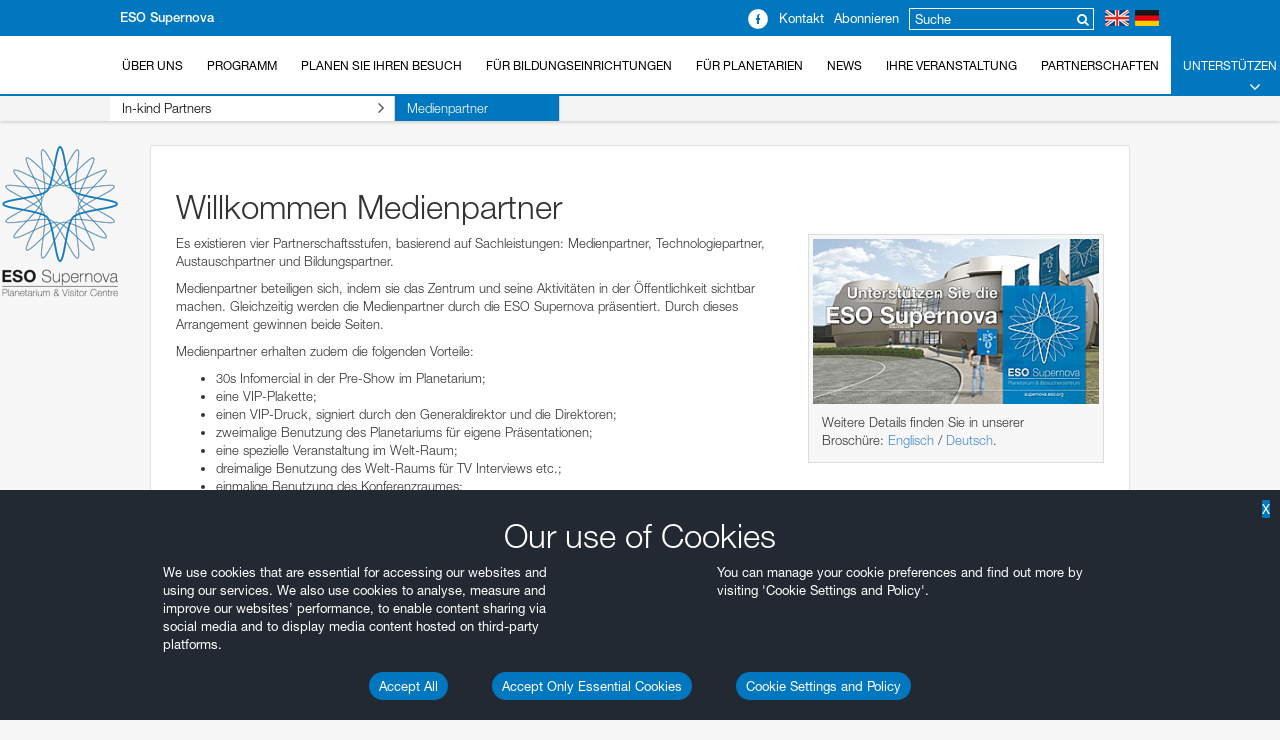

--- FILE ---
content_type: text/html; charset=utf-8
request_url: https://supernova.eso.org/germany/support-us/inkind/media/?lang
body_size: 9401
content:


<!DOCTYPE HTML>
<html lang="de">
<head prefix="og: http://ogp.me/ns# fb: http://ogp.me/ns/fb#">
    <meta charset="utf-8">
    <meta http-equiv="X-UA-Compatible" content="IE=edge">
    <meta name="viewport" content="width=device-width, initial-scale=1">
    <meta name="google-site-verification" content="KTjYtxjG6PEMU6XMF7LY4nMnJ7MXxYaNzVY6SYTo1Qc" />
    <meta property="og:type" content="website" />
    <meta property="og:title" content="ESO Supernova" />
    <meta name="author" content="information@eso.org" />
    
    <link rel="alternate" href="/support-us/inkind/media/" hreflang="x-default" /><link rel="alternate" href="/germany/support-us/inkind/media/" hreflang="de" />

    <title>ESO Supernova</title>

<link href="/static/djp/css/base.1d6431e56555.css" rel="stylesheet" type="text/css" />
    <!--[if IE]><link rel="shortcut icon" href="/static/web/icons/favicon.ico"><![endif]-->
    <link rel="apple-touch-icon" href="/static/web/icons/apple-touch-favicon.png">
    <link rel="icon" href="/static/web/icons/favicon.png">


</head>
<body>

<nav class="navbar-general-wrapper" role="navigation">
    <div class="navbar-general">
        <div class="title wip-title"><a href="/">ESO Supernova</a></div>
        <div class="links flags">
            <a href="?lang=en"><div class="inline-sprite sprites-flag_gb center-block"></div></a>
            <a href="?lang=de"><div class="inline-sprite sprites-flag_de center-block"></div></a>
        </div>
        <div class="searchbox">
            <form action="/search/" method="get" role="search">
                    <input type="text" placeholder="Suche" aria-describedby="searchbox-addon">
                    <span class="addon" id="searchbox-addon"><span class="fa fa-search"></span></span>
            </form>
        </div>
        <div class="links">
            
            <a href="https://supernova.eso.org/news/newsletters/subscription_public/">Abonnieren</a>
        </div>
        <div class="links">
            <a href="/press-room/contact/">Kontakt</a>
        </div>
        <div class="links">
            <a href="https://www.facebook.com/ESOSupernova/">
                <div class="inline-sprite sprites-facebook"></div>
            </a>
        </div>
    </div>
</nav>




<nav class="main-menu-wrapper" role="navigation">
    <div class="container">
        <div class="main-menu">
            <div class="mobile-menu clearfix">
                <button class="menu-trigger"><span class="fa fa-navicon"></span> Menü öffnen</button>
            </div>
            



<ul class="level0 mainmenu-aim">

<li><a href="/about/">Über uns<span class="fa fa-angle-down level0-children-arrows"></span></a>
    
    <span class="mobile-children">
        <span class="fa fa-angle-down"></span>
    </span>
    <div class="level1-wrapper">
        <div class="level1">
            <ul id="submenu-aim-2" class="submenu-aim">
            


<li class="submenu"><a href="/about/history/">Geschichte der ESO Supernova
    <span class="desktop-children topmenu-arrow fa fa-angle-right"></span> </a>
    
    <span class="mobile-children">
        <span class="fa fa-angle-down"></span>
    </span>
    <ul id="submenu-aim-3" class="submenu-aim sublevel">
        


<li class="submenu"><a href="/about/history/annual-reports/">Jahresberichte
    <span class="desktop-children topmenu-arrow fa fa-angle-right"></span> </a>
    
    <span class="mobile-children">
        <span class="fa fa-angle-down"></span>
    </span>
    <ul id="submenu-aim-4" class="submenu-aim sublevel">
        


<li class=""><a href="/about/history/annual-reports/2018/">2018
    </a>
    
</li>


    </ul>
    
</li>


    </ul>
    
</li>

<li class=""><a href="/about/vision/">Vision, Mission und Werte
    </a>
    
</li>

<li class=""><a href="/about/architecture/">Architektur
    </a>
    
</li>

<li class=""><a href="/about/planetarium/">Planetarium
    </a>
    
</li>

<li class=""><a href="/about/exhibition/">Ausstellung
    </a>
    
</li>

<li class=""><a href="/about/guided-tours/">Führungen
    </a>
    
</li>

<li class=""><a href="/about/esoshop/">Der ESOshop
    </a>
    
</li>

<li class=""><a href="/about/logo/">Über das Logo
    </a>
    
</li>

<li class=""><a href="/about/credits/">Projektorganisation
    </a>
    
</li>

<li class=""><a href="/about/social/">Sozialen Medien
    </a>
    
</li>


            </ul>
        </div>
    </div>
    
    </li>

<li><a href="/programme/">Programm<span class="fa fa-angle-down level0-children-arrows"></span></a>
    
    <span class="mobile-children">
        <span class="fa fa-angle-down"></span>
    </span>
    <div class="level1-wrapper">
        <div class="level1">
            <ul id="submenu-aim-15" class="submenu-aim">
            


<li class=""><a href="/programme/calendar/">Tägliches Programm
    </a>
    
</li>

<li class=""><a href="/programme/category/planetarium-shows/">Planetariumsshows
    </a>
    
</li>

<li class="submenu"><a href="/programme/category/events/">Veranstaltungen
    <span class="desktop-children topmenu-arrow fa fa-angle-right"></span> </a>
    
    <span class="mobile-children">
        <span class="fa fa-angle-down"></span>
    </span>
    <ul id="submenu-aim-18" class="submenu-aim sublevel">
        


<li class=""><a href="/kosmisches_kino/">Kosmisches Kino
    </a>
    
</li>


    </ul>
    
</li>

<li class=""><a href="/programme/category/tours/">Führungen
    </a>
    
</li>

<li class=""><a href="/programme/category/exhibitions/">Ausstellungen
    </a>
    
</li>

<li class=""><a href="/programme/category/workshops/">Workshops
    </a>
    
</li>


            </ul>
        </div>
    </div>
    
    </li>

<li><a href="/visit/">Planen Sie Ihren Besuch<span class="fa fa-angle-down level0-children-arrows"></span></a>
    
    <span class="mobile-children">
        <span class="fa fa-angle-down"></span>
    </span>
    <div class="level1-wrapper">
        <div class="level1">
            <ul id="submenu-aim-23" class="submenu-aim">
            


<li class=""><a href="/visit/reservations/">Reservierungen
    </a>
    
</li>

<li class=""><a href="http://supernova.eso.org/visit/directions/">Anfahrt
    </a>
    
</li>

<li class=""><a href="/visit/food/">Essen und Trinken
    </a>
    
</li>

<li class=""><a href="/visit/accessibility/">Menschen mit Behinderung
    </a>
    
</li>

<li class=""><a href="https://supernova.eso.org/education/">Für Lehrer
    </a>
    
</li>

<li class=""><a href="/visit/faq/">FAQs
    </a>
    
</li>


            </ul>
        </div>
    </div>
    
    </li>

<li><a href="/education/">Für Bildungseinrichtungen<span class="fa fa-angle-down level0-children-arrows"></span></a>
    
    <span class="mobile-children">
        <span class="fa fa-angle-down"></span>
    </span>
    <div class="level1-wrapper">
        <div class="level1">
            <ul id="submenu-aim-30" class="submenu-aim">
            


<li class=""><a href="/education/workshops/">Workshops
    </a>
    
</li>

<li class=""><a href="/education/tours/">Führungen für Schulklassen
    </a>
    
</li>

<li class=""><a href="/education/educational-material/">Unterrichtsmaterial
    </a>
    
</li>

<li class="submenu"><a href="/education/teacher-training/">Lehrerfortbildung
    <span class="desktop-children topmenu-arrow fa fa-angle-right"></span> </a>
    
    <span class="mobile-children">
        <span class="fa fa-angle-down"></span>
    </span>
    <ul id="submenu-aim-34" class="submenu-aim sublevel">
        


<li class=""><a href="/education/teacher-training/future/">Zukunft
    </a>
    
</li>

<li class=""><a href="https://supernova.eso.org/education/teacher-training/past/">Vergangenheit
    </a>
    
</li>


    </ul>
    
</li>

<li class="submenu"><a href="#">Kollaborationen
    <span class="desktop-children topmenu-arrow fa fa-angle-right"></span> </a>
    
    <span class="mobile-children">
        <span class="fa fa-angle-down"></span>
    </span>
    <ul id="submenu-aim-37" class="submenu-aim sublevel">
        


<li class=""><a href="/education/collaborations/forscherstation/">Forscherstation
    </a>
    
</li>

<li class=""><a href="#">TUMjunior
    </a>
    
</li>


    </ul>
    
</li>

<li class="submenu"><a href="#">Materialbibliothek
    <span class="desktop-children topmenu-arrow fa fa-angle-right"></span> </a>
    
    <span class="mobile-children">
        <span class="fa fa-angle-down"></span>
    </span>
    <ul id="submenu-aim-40" class="submenu-aim sublevel">
        


<li class=""><a href="https://www.forscherstation.de/praxismaterial/ausleihe/garching">Überblick
    </a>
    
</li>

<li class=""><a href="https://anmeldungen.forscherstation.info/index.php?module=010700&amp;event=177">Beratung
    </a>
    
</li>


    </ul>
    
</li>


            </ul>
        </div>
    </div>
    
    </li>

<li><a href="/for-planetariums/">Für Planetarien<span class="fa fa-angle-down level0-children-arrows"></span></a>
    
    <span class="mobile-children">
        <span class="fa fa-angle-down"></span>
    </span>
    <div class="level1-wrapper">
        <div class="level1">
            <ul id="submenu-aim-43" class="submenu-aim">
            


<li class="submenu"><a href="/exhibition/">Supernova Exhibition Panels and Kiosks
    <span class="desktop-children topmenu-arrow fa fa-angle-right"></span> </a>
    
    <span class="mobile-children">
        <span class="fa fa-angle-down"></span>
    </span>
    <ul id="submenu-aim-44" class="submenu-aim sublevel">
        


<li class=""><a href="/exhibition/images/">Exhibition Images
    </a>
    
</li>

<li class=""><a href="/exhibition/videos/">Exhibition Videos
    </a>
    
</li>


    </ul>
    
</li>


            </ul>
        </div>
    </div>
    
    </li>

<li><a href="/news/releases/">News<span class="fa fa-angle-down level0-children-arrows"></span></a>
    
    <span class="mobile-children">
        <span class="fa fa-angle-down"></span>
    </span>
    <div class="level1-wrapper">
        <div class="level1">
            <ul id="submenu-aim-47" class="submenu-aim">
            


<li class=""><a href="/news/releases/">Pressemitteilungen
    </a>
    
</li>

<li class=""><a href="/news/announcements/">Kurzmeldungen
    </a>
    
</li>

<li class=""><a href="http://www.eso.org/public/">ESO News
    </a>
    
</li>

<li class="submenu"><a href="/news/newsletters/">Newsletter
    <span class="desktop-children topmenu-arrow fa fa-angle-right"></span> </a>
    
    <span class="mobile-children">
        <span class="fa fa-angle-down"></span>
    </span>
    <ul id="submenu-aim-51" class="submenu-aim sublevel">
        


<li class=""><a href="/news/newsletters/public/">ESO Supernova Public Newsletter
    </a>
    
</li>

<li class=""><a href="/news/newsletters/education/">ESO Supernova Education Newsletter
    </a>
    
</li>


    </ul>
    
</li>

<li class=""><a href="/news/images/">Bildarchiv
    </a>
    
</li>

<li class=""><a href="/news/videos/">Videoarchiv
    </a>
    
</li>

<li class=""><a href="/news/press-room/">Pressebereich
    </a>
    
</li>

<li class=""><a href="/news/contact/">Kontakt
    </a>
    
</li>


            </ul>
        </div>
    </div>
    
    </li>

<li><a href="/your-event/">Ihre Veranstaltung</a>
    
    </li>

<li><a href="/partnerships/">Partnerschaften<span class="fa fa-angle-down level0-children-arrows"></span></a>
    
    <span class="mobile-children">
        <span class="fa fa-angle-down"></span>
    </span>
    <div class="level1-wrapper">
        <div class="level1">
            <ul id="submenu-aim-59" class="submenu-aim">
            


<li class=""><a href="/partnerships/founding-partners/">Gründungspartner
    </a>
    
</li>

<li class="submenu"><a href="#">Institutionelle und Firmenpartnerschaften
    <span class="desktop-children topmenu-arrow fa fa-angle-right"></span> </a>
    
    <span class="mobile-children">
        <span class="fa fa-angle-down"></span>
    </span>
    <ul id="submenu-aim-61" class="submenu-aim sublevel">
        


<li class=""><a href="#">Universum
    </a>
    
</li>

<li class=""><a href="#">Galaxienhaufen
    </a>
    
</li>

<li class=""><a href="/partnerships/institutional/galaxy/">Galaxie
    </a>
    
</li>

<li class=""><a href="/partnerships/institutional/constellation/">Sternbild
    </a>
    
</li>

<li class=""><a href="#">Stern
    </a>
    
</li>

<li class=""><a href="/partnerships/institutional/planet/">Planet
    </a>
    
</li>


    </ul>
    
</li>

<li class="submenu"><a href="#">In-kind partners
    <span class="desktop-children topmenu-arrow fa fa-angle-right"></span> </a>
    
    <span class="mobile-children">
        <span class="fa fa-angle-down"></span>
    </span>
    <ul id="submenu-aim-68" class="submenu-aim sublevel">
        


<li class=""><a href="/partnerships/inkind/education/">Bildungspartner
    </a>
    
</li>

<li class=""><a href="/partnerships/inkind/technology/">Technologiepartner
    </a>
    
</li>

<li class=""><a href="/partnerships/inkind/media/">Medienpartner
    </a>
    
</li>

<li class=""><a href="/partnerships/inkind/reciprocity/">Austauschpartner
    </a>
    
</li>

<li class=""><a href="/partnerships/inkind/exhibit/">Exhibit Partners
    </a>
    
</li>


    </ul>
    
</li>

<li class="submenu"><a href="#">Individual Donors
    <span class="desktop-children topmenu-arrow fa fa-angle-right"></span> </a>
    
    <span class="mobile-children">
        <span class="fa fa-angle-down"></span>
    </span>
    <ul id="submenu-aim-74" class="submenu-aim sublevel">
        


<li class=""><a href="/partnerships/individual/friends/">Freunde der ESO Supernova
    </a>
    
</li>

<li class=""><a href="/partnerships/individual/members/">ESO Supernova Mitglieder
    </a>
    
</li>

<li class=""><a href="/partnerships/individual/supporters/">ESO Supernova Unterstützer
    </a>
    
</li>


    </ul>
    
</li>


            </ul>
        </div>
    </div>
    
    </li>

<li class="current"><a href="/support-us/">Unterstützen Sie uns<span class="fa fa-angle-down level0-children-arrows"></span></a>
    
    <span class="mobile-children">
        <span class="fa fa-angle-down"></span>
    </span>
    <div class="level1-wrapper">
        <div class="level1 current">
            <ul id="submenu-aim-78" class="submenu-aim selected current">
            


<li class="submenu"><a href="/support-us/institutional/">Institutionelle und Firmenpartnerschaften
    <span class="desktop-children topmenu-arrow fa fa-angle-right"></span> </a>
    
    <span class="mobile-children">
        <span class="fa fa-angle-down"></span>
    </span>
    <ul id="submenu-aim-79" class="submenu-aim sublevel">
        


<li class=""><a href="/support-us/institutional/universe/">Universum
    </a>
    
</li>

<li class=""><a href="/support-us/institutional/galaxy-cluster/">Galaxienhaufen
    </a>
    
</li>

<li class=""><a href="/support-us/institutional/galaxy/">Galaxie
    </a>
    
</li>

<li class=""><a href="/support-us/institutional/constellation/">Sternbild
    </a>
    
</li>

<li class=""><a href="/support-us/institutional/star/">Stern
    </a>
    
</li>

<li class=""><a href="/support-us/institutional/planet/">Planet
    </a>
    
</li>


    </ul>
    
</li>

<li class="submenu current"><a href="/support-us/inkind/">In-kind Partners
    <span class="desktop-children topmenu-arrow fa fa-angle-right"></span> </a>
    
    <span class="mobile-children">
        <span class="fa fa-angle-down"></span>
    </span>
    <ul id="submenu-aim-86" class="submenu-aim sublevel selected current current-leaf">
        


<li class=" current current-leaf"><a href="/support-us/inkind/media/">Medienpartner
    </a>
    
</li>

<li class=""><a href="/support-us/inkind/technology/">Technologiepartner
    </a>
    
</li>

<li class=""><a href="/support-us/inkind/reciprocity/">Austauschpartner
    </a>
    
</li>

<li class=""><a href="/support-us/inkind/education/">Bildungspartner
    </a>
    
</li>

<li class=""><a href="/support-us/inkind/exhibit/">Exhibit Partners
    </a>
    
</li>


    </ul>
    
</li>

<li class="submenu"><a href="/support-us/individual/">Individual Donors
    <span class="desktop-children topmenu-arrow fa fa-angle-right"></span> </a>
    
    <span class="mobile-children">
        <span class="fa fa-angle-down"></span>
    </span>
    <ul id="submenu-aim-92" class="submenu-aim sublevel">
        


<li class=""><a href="/support-us/individual/friends/">ESO-Freunde
    </a>
    
</li>

<li class=""><a href="/support-us/individual/members/">Mitglieder
    </a>
    
</li>

<li class=""><a href="/support-us/individual/supporters/">Unterstützer
    </a>
    
</li>


    </ul>
    
</li>


            </ul>
        </div>
    </div>
    
    </li>

<li><a href="/join-us/">Jobs<span class="fa fa-angle-down level0-children-arrows"></span></a>
    
    <span class="mobile-children">
        <span class="fa fa-angle-down"></span>
    </span>
    <div class="level1-wrapper">
        <div class="level1">
            <ul id="submenu-aim-96" class="submenu-aim">
            


<li class=""><a href="https://www.eso.org/public/outreach/department/volunteers/">Volunteers
    </a>
    
</li>


            </ul>
        </div>
    </div>
    
    </li>

</ul>


        </div>
    </div>
</nav>

<div id="content">


<div id="supernova-side-logo">
    <a href="/">
    <div data-spy="affix" class="affix">
        <div class="sprites-es120a"></div>
    </div>
    </a>
</div>




<div class="container" id="body">



<div class="row page" id="content">
    <div class="col-md-12 one-column">


<h1>Willkommen Medienpartner</h1>
<div class="row">
<div class="col-xs-12 col-sm-6 col-md-8">
<p>Es existieren vier Partnerschaftsstufen, basierend auf Sachleistungen: Medienpartner, Technologiepartner, Austauschpartner und Bildungspartner.</p>
<p>Medienpartner beteiligen sich, indem sie das Zentrum und seine Aktivitäten in der Öffentlichkeit sichtbar machen. Gleichzeitig werden die Medienpartner durch die ESO Supernova präsentiert. Durch dieses Arrangement gewinnen beide Seiten.</p>
<p>Medienpartner erhalten zudem die folgenden Vorteile:</p>
<ul>
<li>30s Infomercial in der Pre-Show im Planetarium;</li>
<li>eine VIP-Plakette;</li>
<li>einen VIP-Druck, signiert durch den Generaldirektor und die Direktoren;</li>
<li>zweimalige Benutzung des Planetariums für eigene Präsentationen;</li>
<li>eine spezielle Veranstaltung im Welt-Raum;</li>
<li>dreimalige Benutzung des Welt-Raums für TV Interviews etc.;</li>
<li>einmalige Benutzung des Konferenzraumes;</li>
<li>Einladung zum jährlichen Partnerschaftsbankett des Generaldirektors;</li>
<li>exklusiver Zugang zur Ausstellung außerhalb der Öffnungszeiten für bis zu fünf Personen;</li>
<li>ein benannter Stuhl im Planetarium (beschränkt auf die ersten 110 Partner);</li>
<li>drei Einladungen zu speziellen Vorführungen;</li>
<li>ein ESO-Infopaket;</li>
<li>20% Rabatt im ESOshop für ein Jahr;</li>
<li>die Benutzung des ESO Logos um eine Zusammenarbeit mit der ESO Supernova zu kennzeichnen;</li>
<li>bevorzugte Darstellung des Namens/Logos
<ul>
<li>in pre-Shows von Plantarium-Werbevideos;</li>
<li>am Seitenende des ESO Supernova Newsletters;</li>
<li>in Pressemitteilungen der ESO Supernova;</li>
<li>in Druckerzeugnissen der ESO Supernova (Flyer, etc.);</li>
<li>Ihre Druckerzeugnisse im Picknickbereich;</li>
<li>in den sozialen Medien der ESO Supernova;</li>
<li>auf den Partnerseiten der ESO Supernova Webseite.</li>
</ul>
</li>
</ul>
</div>
<div class="col-xs-6 col-md-4">
<div class="thumbnail"><img src="http://www.eso.org/public/archives/epublications/medium/epub_0003.jpg" alt="..." border="0" />
<div class="caption">Weitere Details finden Sie in unserer Broschüre: <a href="http://www.eso.org/public/archives/epublications/pdf/epub_0002.pdf">Englisch</a> / <a href="http://www.eso.org/public/archives/epublications/pdf/epub_0003.pdf">Deutsch</a>.</div>
</div>
</div>
</div>
<p>Wenn Sie daran interessiert sind unser Partner zu werden, <a href="http://supernova.eso.org/press-room/contact/">kontaktieren Sie</a> uns.</p>



<h2>Current media partners</h2>

<div class="row" style="margin-top: 20px">

    <div class="col-md-4 col-sm-4 col-xs-12">
        
            <a href="http://www.harvard.de/" target="_blank" rel="noopener noreferrer">
                <img src="/static/archives/partners/thumb300x/harvard-engage.png" alt="HARVARD Engage!" title="Website HARVARD Engage!" style="max-width: 100%;">
            </a>
        
    </div>
    <div class="col-md-8 col-sm-8 col-xs-12">
        <p>HARVARD Engage! Communications ist spezialisiert auf strategische Marken- und Unternehmenskommunikation für Unternehmen, Organisationen und Marken in den Bereichen Technologie, E-Commerce, Digital Lifestyle und Digital Business. Nach ihrem Motto "Wir arbeiten gerne mit Menschen und Marken, die die Welt verändern wollen" sind unsere Kunden echte innovative Marktführer, Game-Changer und Herausforderer, bekannte Marken und dynamische mittelständische Unternehmen sowie aufstrebende Start-ups. Unsere Dienstleistungen basieren auf unserer Mission, "Technologie persönlich zu machen" und der Überzeugung, dass jedes Unternehmen viele gute Geschichten zu erzählen hat. Mit Blick auf ein tiefes Verständnis von Technologie, Wirtschaft und Märkten arbeiten wir mit Daten, Erkenntnissen und Inhalten in unserem Influencer- und Mediennetzwerk. Wir erwecken diese Inhalte zum Leben, indem wir Technologie persönlich machen - mit Menschen und Emotionen, die Aufmerksamkeit erregen, Bewusstsein wecken und das Profil von Unternehmen schärfen. Seit 1996 ist HARVARD in München für den deutschen und internationalen Markt tätig. Seit Januar 2016 ist die HARVARD Engage! Communications GmbH inhabergeführt und Kooperationspartner des Chime Communications Netzwerks mit Sitz in London und weltweiten Partnern. Mehr Informationen unter <a href="http://www.harvard.de" target="_blank">www.harvard.de</a></p>
    </div>
    <div class="col-xs-12">
        <hr>
    </div>

    <div class="col-md-4 col-sm-4 col-xs-12">
        
            <a href="https://www.br.de/fernsehen/ard-alpha/index.html" target="_blank" rel="noopener noreferrer">
                <img src="/static/archives/partners/thumb300x/ard-alpha.png" alt="ARD-alpha" title="Website ARD-alpha" style="max-width: 100%;">
            </a>
        
    </div>
    <div class="col-md-8 col-sm-8 col-xs-12">
        <p>Die ARD-alpha wird vom regionalen Bayerischen Rundfunk betrieben und national ausgestrahlt. Die ARD-alpha sendet 24 Stunden am Tag, 7 Tage die Woche, mit Programmen des Bayerischen Rundfunks, der ARD und des ORF. Die ARD-alpha ist auf Bildung und Information spezialisiert und hieß ursprünglich BR-alpha.</p>
    </div>
    <div class="col-xs-12">
        <hr>
    </div>

</div>




    </div>
</div> <!-- #content -->
</div> <!-- #body -->

</div>


<div id="footer-wrapper">
<div class="container" id="footer">
    <div class="row">
        <div class="col-md-6">
            <p>The <strong>ESO Supernova Planetarium &amp; Visitor Centre</strong> is a cooperation between the <a href="https://www.eso.org/public/">European Southern Observatory</a> (ESO) and the <a href="https://www.h-its.org/de/">Heidelberg Institute for Theoretical Studies</a> (HITS). The building is a donation from the <a href="https://www.klaus-tschira-stiftung.de/">Klaus Tschira Stiftung</a> (KTS), a German foundation, and ESO runs the facility.</p>
        </div>
        <div class="col-md-3">
            <a href="https://maps.google.com/maps?q=48%C2%B015%2736.90%22N+11%C2%B040%2715.16%22E&hl=en&ie=UTF8&sll=37.0625,-95.677068&sspn=42.224734,79.013672&vpsrc=0&t=h&z=16">
                <h4>ESO</h4>
                Karl-Schwarzschild-Str. 2, 85748<br />
                Garching bei München, Germany
            </a><br /><br />
        </div>
        <div class="col-md-3">
            <span class="footer-privacy-settings-link privacy-settings-link">Cookie Settings and Policy</span>
        </div>
    </div>
</div> <!-- #footer -->
</div> <!-- #footer-wrapper -->



<input type='hidden' name='csrfmiddlewaretoken' value='koM5htFDYgDPeHfviFob7ei13tKoKromCYiZsCU6NjKkrETc27GR566sUEGUE9n4' />



<div class="privacy-notice" style="display: block;">

    <div class="privacy-notice-close">
        X
    </div>
    <h1>Our use of Cookies</h1>
    <div class="privacy-container centered-container">
        <div class="privacy-text-element">
            <p>We use cookies that are essential for accessing our websites and using our services. We also use cookies to analyse, measure and improve our websites’ performance, to enable content sharing via social media and to display media content hosted on third-party platforms.</p>
        </div>
        <div class="privacy-text-element">
            You can manage your cookie preferences and find out more by visiting 'Cookie Settings and Policy'.
        </div>
    </div>
    <div class="centered-container">
        <button type="button" class="privacy-button accept-all">
            Accept All
        </button>
        <button type="button" class="privacy-button reject-all">
            Accept Only Essential Cookies
        </button>
        <button type="button" class="privacy-button settings">
            Cookie Settings and Policy
        </button>
    </div>
</div>

<div class="privacy-settings">

    <h1>ESO Cookies Policy</h1>
    <br>
    <p>The European Organisation for Astronomical Research in the Southern Hemisphere (ESO) is the pre-eminent intergovernmental science and technology organisation in astronomy. It carries out an ambitious programme focused on the design, construction and operation of powerful ground-based observing facilities for astronomy.</p>
    <p>This Cookies Policy is intended to provide clarity by outlining the cookies used on the ESO public websites, their functions, the options you have for controlling them, and the ways you can contact us for additional details.</p>

    <h2>What are cookies?</h2>
    <p>Cookies are small pieces of data stored on your device by websites you visit. They serve various purposes, such as remembering login credentials and preferences and enhance your browsing experience.</p>

    <h2>Categories of cookies we use</h2>
    <p><span style="font-weight: bold;">Essential cookies (always active)</span>: These cookies are strictly necessary for the proper functioning of our website. Without these cookies, the website cannot operate correctly, and certain services, such as logging in or accessing secure areas, may not be available; because they are essential for the website’s operation, they cannot be disabled.</p>

    <div class="cookies-table-container">
        <div class="cookies-table">
            <div class="cookies-table-row cookies-table-header">
                <div class="cookies-table-cell cookies-table-cell-header">Cookie ID/Name</div>
                <div class="cookies-table-cell cookies-table-cell-header">Description/Purpose</div>
                <div class="cookies-table-cell cookies-table-cell-header">Provider (1<sup>st</sup> party or 3<sup>rd</sup> party)</div>
                <div class="cookies-table-cell cookies-table-cell-header">Browser session cookie or Stored cookie?</div>
                <div class="cookies-table-cell cookies-table-cell-header">Duration</div>
            </div>
            <div class="cookies-table-row">
                <div class="cookies-table-cell">csrftoken</div>
                <div class="cookies-table-cell">XSRF protection token. We use this cookie to protect against cross-site request forgery attacks.</div>
                <div class="cookies-table-cell">1<sup>st</sup> party</div>
                <div class="cookies-table-cell">Stored</div>
                <div class="cookies-table-cell">1 year</div>
            </div>
            <div class="cookies-table-row">
                <div class="cookies-table-cell">user_privacy</div>
                <div class="cookies-table-cell">Your privacy choices. We use this cookie to save your privacy preferences.</div>
                <div class="cookies-table-cell">1<sup>st</sup> party</div>
                <div class="cookies-table-cell">Stored</div>
                <div class="cookies-table-cell">6 months</div>
            </div>
            <div class="cookies-table-row">
                <div class="cookies-table-cell">_grecaptcha</div>
                <div class="cookies-table-cell">We use reCAPTCHA to protect our forms against spam and abuse. reCAPTCHA sets a necessary cookie when executed for the purpose of providing its risk analysis. We use www.recaptcha.net instead of www.google.com in order to avoid unnecessary cookies from Google.</div>
                <div class="cookies-table-cell">3<sup>rd</sup> party</div>
                <div class="cookies-table-cell">Stored</div>
                <div class="cookies-table-cell">6 months</div>
            </div>
        </div>
    </div>

    <p><span style="font-weight: bold;">Functional Cookies</span>: These cookies enhance your browsing experience by enabling additional features and personalization, such as remembering your preferences and settings. While not strictly necessary for the website to function, they improve usability and convenience; these cookies are only placed if you provide your consent.</p>

    <div class="cookies-table-container">
        <div class="cookies-table">
            <div class="cookies-table-row-choice cookies-table-header">
                <div class="cookies-table-cell cookies-table-cell-header">Cookie ID/Name</div>
                <div class="cookies-table-cell cookies-table-cell-header">Description/Purpose</div>
                <div class="cookies-table-cell cookies-table-cell-header">Provider (1<sup>st</sup> party or 3<sup>rd</sup> party)</div>
                <div class="cookies-table-cell cookies-table-cell-header">Browser session cookie or Stored cookie?</div>
                <div class="cookies-table-cell cookies-table-cell-header">Duration</div>
                <div class="cookies-table-cell cookies-table-cell-header">Settings</div>
            </div>
            <div class="cookies-table-row-choice">
                <div class="cookies-table-cell">preferred_language</div>
                <div class="cookies-table-cell">Language settings.  We use this cookie to remember your preferred language settings.</div>
                <div class="cookies-table-cell">1<sup>st</sup> party</div>
                <div class="cookies-table-cell">Stored</div>
                <div class="cookies-table-cell">1 year</div>
                <div class="cookies-table-cell">
                    <div class="privacy-setting-toggle privacy-language"><span class="privacy-option privacy-option-on privacy-option-enabled">ON</span> | <span class="privacy-option privacy-option-off">OFF</span></div>
                </div>
            </div>
        </div>
    </div>

    <p><span style="font-weight: bold;">Analytics cookies</span>: These cookies collect information about how visitors interact with our website, such as which pages are visited most often and how users navigate the site. This data helps us improve website performance, optimize content, and enhance the user experience; these cookies are only placed if you provide your consent. We use the following analytics cookies.</p>

    <p style="padding-left: 2rem;"><span style="font-weight: bold;">Matomo Cookies</span>:</p>

    <p style="padding-left: 2rem;">This website uses Matomo (formerly Piwik), an open source software which enables the statistical analysis of website visits. Matomo uses cookies (text files) which are saved on your computer and which allow us to analyze how you use our website. The website user information generated by the cookies will only be saved on the servers of our IT Department. We use this information to analyze www.eso.org visits and to prepare reports on website activities. These data will not be disclosed to third parties.</p>
    <p>On behalf of ESO, Matomo will use this information for the purpose of evaluating your use of the website, compiling reports on website activity and providing other services relating to website activity and internet usage.</p>


    <div style="float: right;" class="privacy-setting-toggle privacy-matomo"><span class="privacy-option privacy-option-on">ON</span> | <span class="privacy-option privacy-option-off privacy-option-enabled">OFF</span></div>
    <p>Matomo cookies settings:</p>

    <div class="cookies-table-container">
        <div class="cookies-table">
            <div class="cookies-table-row cookies-table-header">
                <div class="cookies-table-cell cookies-table-cell-header">Cookie ID/Name</div>
                <div class="cookies-table-cell cookies-table-cell-header">Description/Purpose</div>
                <div class="cookies-table-cell cookies-table-cell-header">Provider (1<sup>st</sup> party or 3<sup>rd</sup> party)</div>
                <div class="cookies-table-cell cookies-table-cell-header">Browser session cookie or Stored cookie?</div>
                <div class="cookies-table-cell cookies-table-cell-header">Duration</div>
                <div class="cookies-table-cell cookies-table-cell-header">Settings</div>
            </div>
            <div class="cookies-table-row">
                <div class="cookies-table-cell">_pk_id</div>
                <div class="cookies-table-cell">Stores a unique visitor ID.</div>
                <div class="cookies-table-cell">1<sup>st</sup> party</div>
                <div class="cookies-table-cell">Stored</div>
                <div class="cookies-table-cell">13 months</div>
            </div>
            <div class="cookies-table-row">
                <div class="cookies-table-cell">_pk_ses</div>
                <div class="cookies-table-cell">Session cookie temporarily stores data for the visit.</div>
                <div class="cookies-table-cell">1<sup>st</sup> party</div>
                <div class="cookies-table-cell">Stored</div>
                <div class="cookies-table-cell">30 minutes</div>
            </div>
            <div class="cookies-table-row">
                <div class="cookies-table-cell">_pk_ref</div>
                <div class="cookies-table-cell">Stores attribution information (the referrer that brought the visitor to the website).</div>
                <div class="cookies-table-cell">1<sup>st</sup> party</div>
                <div class="cookies-table-cell">Stored</div>
                <div class="cookies-table-cell">6 months</div>
            </div>
            <div class="cookies-table-row">
                <div class="cookies-table-cell">_pk_testcookie</div>
                <div class="cookies-table-cell">Temporary cookie to check if a visitor’s browser supports cookies (set in Internet Explorer only).</div>
                <div class="cookies-table-cell">1<sup>st</sup> party</div>
                <div class="cookies-table-cell">Stored</div>
                <div class="cookies-table-cell">Temporary cookie that expires almost immediately after being set.</div>
            </div>
        </div>
    </div>

    <p><span style="font-weight: bold;">Additional Third-party cookies on ESO websites</span>: some of our pages display content from external providers, e.g. YouTube.</p>
    <p>Such third-party services are outside of ESO control and may, at any time, change their terms of service, use of cookies, etc.</p>
    <p><a href="https://www.youtube.com/t/terms" target="_blank" rel="noopener noreferrer">YouTube</a>: Some videos on the ESO website are embedded from <a href="https://www.youtube.com/channel/UCIhYoC2VIAJqCkoIWNHBQ3Q" target="_blank" rel="noopener noreferrer">ESO’s official YouTube channel</a>. We have enabled YouTube’s privacy-enhanced mode, meaning that no cookies are set unless the user actively clicks on the video to play it. Additionally, in this mode, YouTube does not store any personally identifiable cookie data for embedded video playbacks. For more details, please refer to YouTube’s <a href="https://support.google.com/youtube/answer/171780?hl=en-GB" target="_blank" rel="noopener noreferrer">embedding videos information page</a>.</p>

    <p>Cookies can also be classified based on the following elements.</p>

    <p>Regarding the domain, there are:
    <ul class="ul-privacy">
        <li><span style="font-weight: bold;">First-party cookies</span>, set by the website you are currently visiting. They are stored by the same domain that you are browsing and are used to enhance your experience on that site;</li>
        <li><span style="font-weight: bold;">Third-party cookies</span>, set by a domain other than the one you are currently visiting.</li>
    </ul></p>
    <p>As for their duration, cookies can be:
    <ul class="ul-privacy">
        <li><span style="font-weight: bold;">Browser-session cookies</span>, which are deleted when the user closes the browser;</li>
        <li><span style="font-weight: bold;">Stored cookies</span>, which stay on the user's device for a predetermined period of time.</li>
    </ul></p>
    <h2>How to manage cookies</h2>
    <p><span style="font-weight: bold;">Cookie settings</span>: You can modify your cookie choices for the ESO webpages at any time by clicking on the link <span style="font-weight: bold;">Cookie settings</span> at the bottom of any page.</p>
    <p><span style="font-weight: bold;">In your browser</span>: If you wish to delete cookies or instruct your browser to delete or block cookies by default, please visit the help pages of your browser:
    <ul class="ul-privacy">
        <li><a href="https://support.brave.com/hc/en-us/signin?return_to=https%3A%2F%2Fsupport.brave.com%2Fhc%2Fen-us%2Farticles%2F360050634931-How-Do-I-Manage-Cookies-In-Brave" target="_blank" rel="noreferrer noopener">Brave</li>
        <li><a href="https://support.google.com/chrome/bin/answer.py?hl=en&answer=95647&p=cpn_cookies" target="_blank" rel="noreferrer noopener">Chrome</a></li>
        <li><a href="https://support.microsoft.com/en-us/windows/manage-cookies-in-microsoft-edge-view-allow-block-delete-and-use-168dab11-0753-043d-7c16-ede5947fc64d" target="_blank" rel="noreferrer noopener">Edge</a></li>
        <li><a href="https://support.mozilla.org/en-US/kb/Blocking cookies" target="_blank" rel="noreferrer noopener">Firefox</a></li>
        <li><a href="https://docs.info.apple.com/article.html?path=Safari/3.0/en/9277.html" target="_blank" rel="noreferrer noopener">Safari</a></li>
    </ul></p>
    <p>Please be aware that if you delete or decline cookies, certain functionalities of our website may be not be available and your browsing experience may be affected.</p>
    <p>You can set most browsers to prevent any cookies being placed on your device, but you may then have to manually adjust some preferences every time you visit a site/page. And some services and functionalities may not work properly at all (e.g. profile logging-in, shop check out).</p>

    <h2>Updates to the ESO Cookies Policy</h2>
    <p>The ESO Cookies Policy may be subject to future updates, which will be made available on this page.</p>

    <h2>Additional information</h2>
    <p>For any queries related to cookies, please contact: pdprATesoDOTorg.</p>
    <p>As ESO public webpages are managed by our Department of Communication, your questions will be dealt with the support of the said Department.</p>

    <div class="centered-container">
        <button type="button" class="privacy-button save-settings">
            Save
        </button>
        <button type="button" class="privacy-button cancel-settings">
            Cancel
        </button>
    </div>
</div>



<script type="text/javascript">var MEDIA_URL = "/static/"</script>
<script type="text/javascript" src="/static/djp/js/base.ef09badfa9d1.js" charset="utf-8"></script>



</body>
</html>
